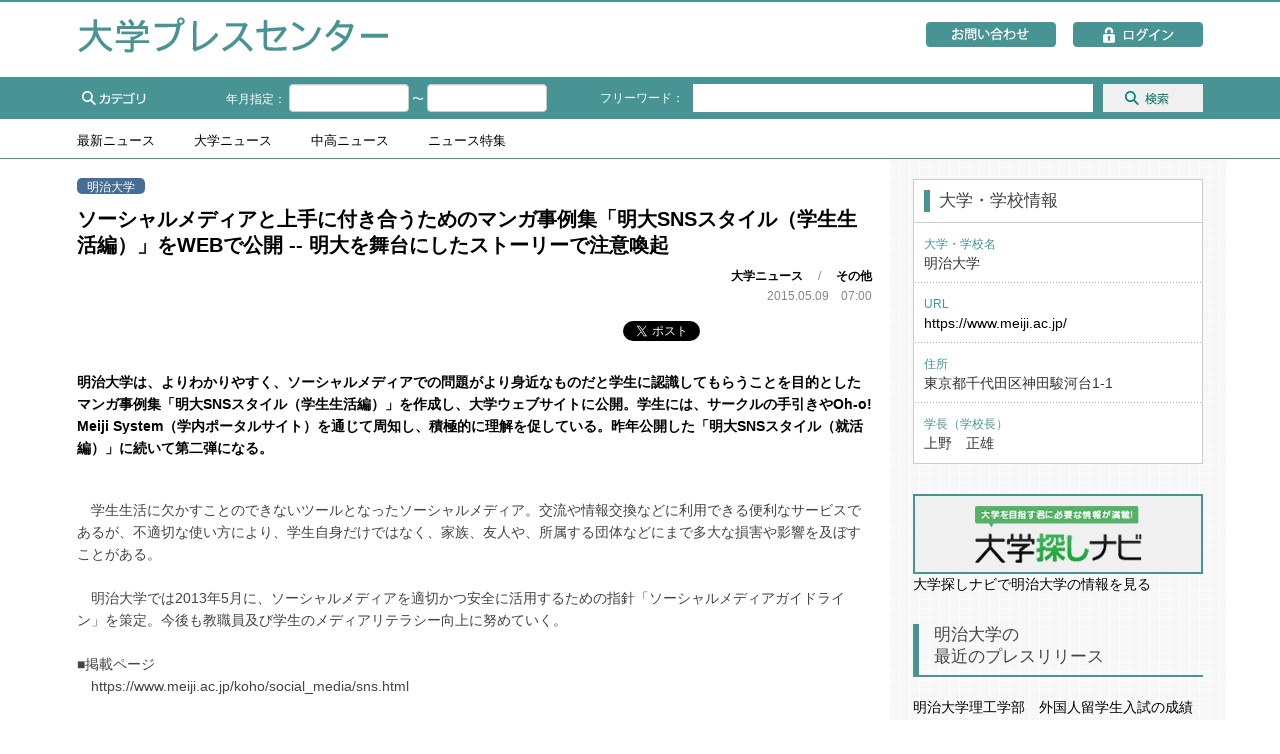

--- FILE ---
content_type: text/html; charset=utf-8
request_url: https://accounts.google.com/o/oauth2/postmessageRelay?parent=https%3A%2F%2Fwww.u-presscenter.jp&jsh=m%3B%2F_%2Fscs%2Fabc-static%2F_%2Fjs%2Fk%3Dgapi.lb.en.W5qDlPExdtA.O%2Fd%3D1%2Frs%3DAHpOoo8JInlRP_yLzwScb00AozrrUS6gJg%2Fm%3D__features__
body_size: 160
content:
<!DOCTYPE html><html><head><title></title><meta http-equiv="content-type" content="text/html; charset=utf-8"><meta http-equiv="X-UA-Compatible" content="IE=edge"><meta name="viewport" content="width=device-width, initial-scale=1, minimum-scale=1, maximum-scale=1, user-scalable=0"><script src='https://ssl.gstatic.com/accounts/o/2580342461-postmessagerelay.js' nonce="1g0r4iX5znFE7x8HmHsnCw"></script></head><body><script type="text/javascript" src="https://apis.google.com/js/rpc:shindig_random.js?onload=init" nonce="1g0r4iX5znFE7x8HmHsnCw"></script></body></html>

--- FILE ---
content_type: text/css
request_url: https://www.u-presscenter.jp/hp-data/common/css/reset.css
body_size: 1251
content:
@charset "utf-8";

/* reset ----------------------------*/
html{min-width:100%;}
body{margin:0; padding:0; text-align:left; font-size:13px; font-family:"メイリオ",Meiryo,"ヒラギノ角ゴ Pro W3","Hiragino Kaku Gothic Pro","ＭＳ Ｐゴシック","MS PGothic",sans-serif; -webkit-font-smoothing:antialiased;}
div,section,nav,p{margin:0; padding:0; display:block; text-align:left;}

p{font-weight:normal;}
h1,h2,h3,h4,h5,h6{margin:0; padding:0; font-size:100%; font-weight:bold; text-align:left;}
dl,dt,dd,ul,ol,li{margin:0; padding:0; font-weight:normal; text-align:left;}

table{border-collapse:collapse; border-spacing:0; font-size:inherit; font:100%;}
th,td{margin:0; padding:0; font-style:normal; font-weight:normal; text-align:left; vertical-align:top;}

img{border:0;display:block;}

a{text-decoration:none;-webkit-tap-highlight-color:rgba(0,0,0,0);}
a:link{color:#000;}
a:visited{color:#000;}
a:hover{color:#000; text-decoration:underline;}
a:active{text-decoration:underline;}

form,input,textarea{margin:0;padding:0;text-align:left;}
input,textarea,select{font-family:inherit;font-size:inherit;font-weight:inherit;}
input,textarea,select{*font-size:100%;}

.detailBox .textArea div {
    min-height: 18px;
}

--- FILE ---
content_type: text/css
request_url: https://www.u-presscenter.jp/hp-data/news/css/detail.css
body_size: 5623
content:
@charset "utf-8";

.detailColor{}

/* タブ */
#tabmenu{border-bottom:1px solid #489494; background:#fff;}
#tabmenu #tabblock{display:inline-block; margin:15px 3em 10px 0; color:#000; text-decoration:none; font-weight:normal;}
#tabmenu #tabblock  br{display:none;}

/* ニュース記事タイトル
.detailHead{margin-left:5px;padding-left:25px;box-shadow: -1px 0px #000,-2px 0px #FFF,-3px 0px #000,-4px 0px #FFF,-5px 0px #000;border-left: solid 1px #FFF;} */

#detailDate{color:#868686;font-size:12px;}
#detailDate span{color:#fff; padding:2px 10px 0px 10px; border-radius:5px;}

#detailTitle{color:#000;font-size:20px;line-height:26px;margin:10px 0px; font-weight:bold;}

#detailCategory{color:#868686;font-size:12px;line-height:16px; text-align:right;}
#detailCategory span{color:#444;font-weight:bold;}
#detailCategory .detaildays{color:#868686; padding-left:2em; font-weight:normal;}

/* カラーパターン1 */
#detailColor1 .detailTab p{background-color:#486d94;}
#detailColor1 #detailDate span{background-color:#486d94;}

/* カラーパターン2 */
#detailColor2 .detailTab p{background-color:#996666;}
#detailColor2 #detailDate span{background-color:#996666;}

/* カラーパターン3 */
#detailColor3 .detailTab p{background-color:#816D46;}/*2017.08.22*/
#detailColor3 #detailDate span{background-color:#816D46;}

/* SNSボタン */
.detailSns{position:relative;width:100%;height:20px;margin:13px 0px 30px;}
.detailSns ul{position:absolute;right:0px;top:0px;width:auto;height:20px;margin:0px;padding:0px;}
.detailSns li{float:left;margin:0px;padding:0px;list-style:none;}

#detailSns1{margin-right:4px;}
#detailSns2{margin-right:19px;}
#detailSns3{margin-right:0px;width:67px;}
#detailSns4{margin-right:0px;}

/* ニュース記事本体 */
.detailBox{}
.detailBox p{color:#444;font-size:14px;line-height:22px;}
.detailBox a{color:#444;line-height:22px;}

/* リード文 */
#leadArea{margin:0px 0px 40px;}
#leadArea p{color:#000;font-weight:bold;}

/* 本文 */
.textArea{margin:0px 0px 40px;}
.textArea div{color:#444;font-size:14px;line-height:22px;}

/* 問い合わせ先 */
.inquiryArea{margin:0px; padding:50px 0; background:url(../../common/img/border.png),url(../../common/img/border.png); background-repeat:repeat-x; background-position:top,bottom;}
.inquiryArea a{text-decoration:underline;}

/* YouTube動画 */
.movArea{text-align:center;margin:50px 0px 0px;width:560px;height:0px;padding-top:39.75%;;position:relative;}
.movArea iframe{display:block;width:100%;height:100%;display:block;margin:0px auto;position:absolute;left:0px;top:0px;}

/* 画像投稿 */
.picArea{text-align:center;margin:10px 0px;display:-webkit-flex;display:flex;-webkit-justify-content:space-between;justify-content: space-between;-webkit-flex-wrap:erap; flex-wrap:wrap;}
.picArea p{display:block;width:180px;height:auto; line-height:2.5em;}
.picArea img{width:100%;height:auto;margin:0px auto;}

#inquiryTitle{color:#0e7968;}

/* PDF投稿 */
.pdfArea{margin-top:20px;}
.pdfArea p{text-align:left;line-height:2.7em;}
.pdfArea a{padding-left:26px;background:url(../img/pdfIcon.gif) no-repeat left center;display:inline-block;}

/* その他のニュース */
#detailOthers{margin-top:60px;padding-top:30px;background:url(../../common/img/border.png) repeat-x left top;}
#detailOthers p{text-align:right;}
#detailOthers a{padding-left:18px;background:url(../../common/img/try.png) no-repeat left center;display:inline-block;}

@media only screen and (max-width: 1125px){

/* タブ */
#tabmenu{margin-bottom:45px;}
#tabmenu #tabblock{width:25%; font-size:24px; margin:30px 0 20px; text-align:center;}
#tabmenu #tabblock br{display:inline;}

/* ニュース記事タイトル */
/*.detailHead{margin-left:5px;padding-left:20px;box-shadow: -2px 0px #000,-4px 0px #FFF,-6px 0px #000,-8px 0px #FFF,-10px 0px #000;border-left: solid 2px #FFF;}*/
#detailDate{font-size:24px;line-height:34px;}
#detailTitle{font-size:30px;line-height:1.3em;}
#detailCategory{font-size:24px;line-height:34px;}

/* SNSボタン */
.detailSns{height:auto;margin:13px 0px 20px;}
.detailSns ul{width:100%;height:auto;overflow:hidden;position:static;right:auto;top:auto;}
.detailSns li{height:30px;}

/* ニュース記事本体 */
.detailBox p{font-size:24px;line-height:1.5em;}
.detailBox a{line-height:1.5em;}

/* 本文 */
.textArea{margin:0px 0px 30px;}
.textArea div{font-size:24px;line-height:1.5em;}

/* 問い合わせ先 */
.inquiryArea{padding:30px 0; background:url(../../common/img/sp/border.png),url(../../common/img/sp/border.png); background-repeat:repeat-x; background-position:top,bottom;}

/* YouTube動画 */
.movArea{text-align:center;margin:30px 0px;width:100%;padding-top:56.25%;}

/* 画像投稿 */
.picArea{margin:30px 0px;}
.picArea p{width:22%; line-height:2.5em;}

/* PDF投稿 */
.pdfArea p{line-height:2.3em;}

/* その他のニュース */
#detailOthers{margin-top:30px;padding-top:32px;margin-bottom:30px;background:url(../../common/img/sp/border.png) repeat-x left top;}

}

@media only screen and (max-width: 640px){

/* タブ */
#tabmenu{margin-bottom:25px;}
#tabmenu #tabblock{margin:0px 0px 10px;}
#tabmenu #tabblock{font-size:12px;}

/* ニュース記事タイトル */
/*.detailHead{padding-left:10px;}*/
#detailDate{font-size:12px;line-height:1.5em;}
#detailTitle{font-size:15px;}
#detailCategory{font-size:12px;line-height:1.5em;}

/* ニュース記事本体 */
.detailBox p{font-size:13px;line-height:1.3em;}
.detailBox a{line-height:1.3em;}

.textArea div{font-size:13px;line-height:1.3em;}

/* 画像投稿 */
.picArea img{width:100%;height:auto;}

/* PDF投稿 */
.pdfArea p{line-height:2.3em;}

}

--- FILE ---
content_type: text/css
request_url: https://www.u-presscenter.jp/hp-data/news/css/right_content.css
body_size: 1822
content:
@charset "utf-8";
/* 記事詳細ページ右コンテンツ */


#main #right{margin-top:0;}
#main #right h2{font-size:17px; line-height:1.3em;}
#main #right .rbox div .rnote{max-height:none;}

#main #right #daigak{margin-top:0; margin-bottom:30px;}
#main #right #daigak table{width:290px; height:auto; border:1px solid #cccccc; box-sizing:border-box; font-size:14px;}
#main #right #daigak tr{background:#FFF url(../../common/img/border.png) repeat-x; background-position:bottom;}
#main #right #daigak th,
#main #right #daigak td{padding:10px;}
#main #right #daigak th h2{border-bottom:none; padding-left:9px; padding-bottom:0;}
#main #right #daigak td span{color:#489494; font-size:12px;}
#main #right #daigak .firstr,
#main #right #daigak .lastr{border-bottom:1px solid #cccccc; background-image:none;}

#main #right #seartchnavi p{font-size:14px;}

@media only screen and (max-width: 1125px){
	
#main #right{margin-top:0;}
#main #right h2{font-size:30px; padding:22px 1em;}

#main #right #daigak{margin-top:30px;}
#main #right #daigak table{width:100%; font-size:28px;}
#main #right #daigak tr{background:#FFF url(../../common/img/sp/border.png) repeat-x; background-position:bottom;}
#main #right #daigak th,
#main #right #daigak td{padding:15px 20px;}
#main #right #daigak th h2{border-bottom:none; padding:0 0 0 9px;}
#main #right #daigak td span{font-size:25px;}

#main #right #seartchnavi p{width:290px;height:auto; font-size:14px; margin:0 auto;}
#main #right #seartchnavi a{display:block;margin:0 auto;}
}

@media only screen and (max-width: 640px){
#main #right h2{font-size:15px; padding:0px 0px 5px 1em;}

#main #right #daigak table{font-size:14px;}
#main #right #daigak th,
#main #right #daigak td{padding:10px;}
#main #right #daigak td span{font-size:12px;}
	
}

--- FILE ---
content_type: application/javascript
request_url: https://www.u-presscenter.jp/hp-data/news/js/sns.js
body_size: 1309
content:
$(function(){
var nowUrl = $(location).attr('href');

$('#detailSns1').html('<div class="fb-like" data-href="' + nowUrl + '" data-layout="button_count" data-action="like" data-size="small" data-show-faces="true" data-share="true"></div>');
$('#detailSns2').html('<a href="https://twitter.com/share" class="twitter-share-button" data-lang="ja">ツイート</a>' + "<script>!function(d,s,id){var js,fjs=d.getElementsByTagName(s)[0],p=/^http:/.test(d.location)?'http':'https';if(!d.getElementById(id)){js=d.createElement(s);js.id=id;js.src=p+'://platform.twitter.com/widgets.js';fjs.parentNode.insertBefore(js,fjs);}}(document, 'script', 'twitter-wjs');</script>");
$('#detailSns3').html('<div class="g-plusone" data-size="medium"></div>');
$('#detailSns4').html('<a href="http://b.hatena.ne.jp/entry/" class="hatena-bookmark-button" data-hatena-bookmark-layout="basic-label" data-hatena-bookmark-lang="ja" title="このエントリーをはてなブックマークに追加"><img src="https://b.st-hatena.com/images/entry-button/button-only@2x.png" alt="このエントリーをはてなブックマークに追加" width="20" height="20" style="border: none;" /></a><script type="text/javascript" src="https://b.st-hatena.com/js/bookmark_button.js" charset="utf-8" async="async"></script>');

});


